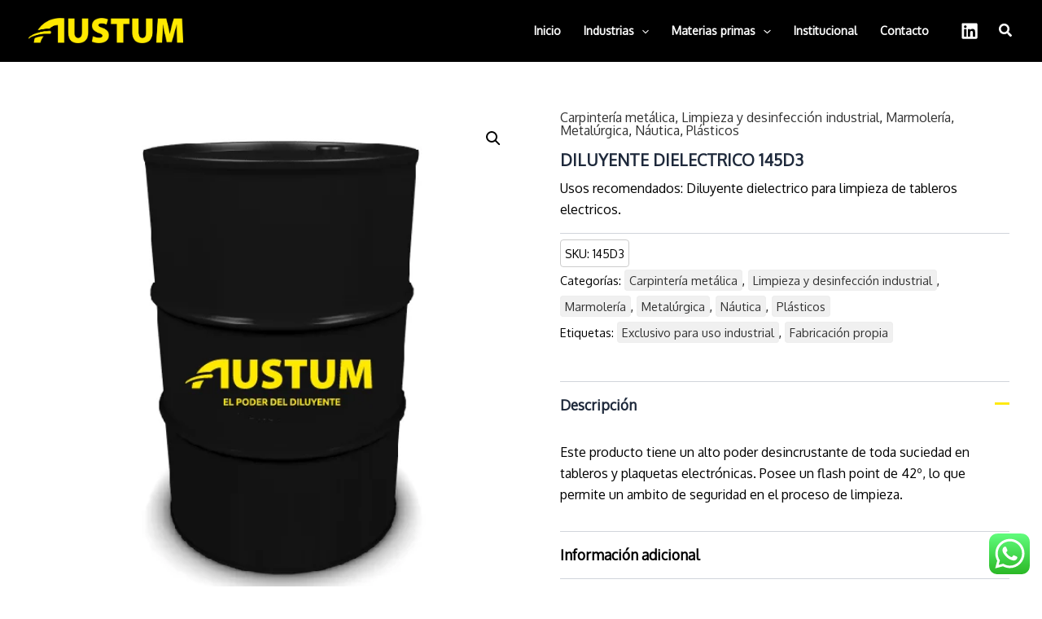

--- FILE ---
content_type: text/css
request_url: https://austumchemicalsa.com.ar/wp-content/themes/lureo-digital-theme/style.css?ver=6.8.1
body_size: 582
content:
/*
Theme Name: Lúreo Child Theme
Theme URI: https://lureodigital.com/
Template: astra
Author: Lúreo Digital
Author URI: https://lureodigital.com/
Description: Lúreo Child Theme is a swift, fully adaptable, and visually stunning WordPress theme crafted for blogs, personal portfolios, business websites, and WooCommerce storefronts. This theme boasts exceptional lightweightness (less than 50KB on the frontend) and delivers unmatched speed. Engineered with SEO in mind, Lúreo Digital Theme seamlessly integrates Schema.org code and comes AMP-ready for enhanced search engine favorability. It features tailored functionalities and templates ensuring seamless compatibility with leading page builders such as Elementor, Beaver Builder, Visual Composer, SiteOrigin, Divi, and more. Among its key attributes: # WooCommerce Compatibility # Responsiveness # RTL &amp; Translation Support # Scalable with premium add-ons # Regular Updates # Designed, Developed, Maintained &amp; Backed by [Your Name or Your Team's Name]. In search of an impeccable foundation theme? Your quest ends here. Lúreo Digital Theme is a swift, fully customizable, and WooCommerce-ready theme primed for crafting any genre of website!
Tags: custom-menu,custom-logo,entertainment,one-column,two-columns,left-sidebar,e-commerce,right-sidebar,custom-colors,editor-style,featured-images,full-width-template,microformats,post-formats,rtl-language-support,theme-options,threaded-comments,translation-ready,blog
Version: 1.0.1715787675
Updated: 2024-05-15 12:41:15

*/

